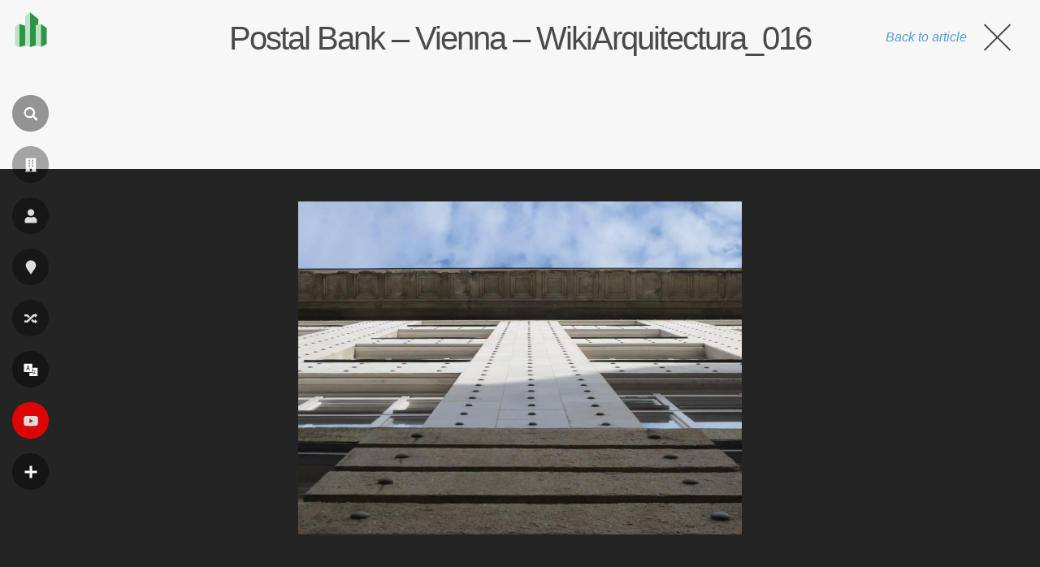

--- FILE ---
content_type: text/html; charset=utf-8
request_url: https://www.google.com/recaptcha/api2/aframe
body_size: 267
content:
<!DOCTYPE HTML><html><head><meta http-equiv="content-type" content="text/html; charset=UTF-8"></head><body><script nonce="QT7GYpdbNEmC2tY2_dFl9w">/** Anti-fraud and anti-abuse applications only. See google.com/recaptcha */ try{var clients={'sodar':'https://pagead2.googlesyndication.com/pagead/sodar?'};window.addEventListener("message",function(a){try{if(a.source===window.parent){var b=JSON.parse(a.data);var c=clients[b['id']];if(c){var d=document.createElement('img');d.src=c+b['params']+'&rc='+(localStorage.getItem("rc::a")?sessionStorage.getItem("rc::b"):"");window.document.body.appendChild(d);sessionStorage.setItem("rc::e",parseInt(sessionStorage.getItem("rc::e")||0)+1);localStorage.setItem("rc::h",'1768994664037');}}}catch(b){}});window.parent.postMessage("_grecaptcha_ready", "*");}catch(b){}</script></body></html>

--- FILE ---
content_type: application/javascript; charset=utf-8
request_url: https://fundingchoicesmessages.google.com/f/AGSKWxVGoKgoIZRo6Wy2FlLHqLEo5iz2LtiBuUnikpwBNhu6nJP_mx-Qo5wP9HvEwrakttLflik0lm87dPL-TqDLpPaq5Wr_ap_8VoVwcLN_BguBqTAokeIVXMRhNI7yEem1982ybBSQc5_RfHkQhaFrYFfcJK_JV8iYadhkK5jn88R-Z9Rv6ZaS-t1XUi40/_?category=ad&-adnow./glam160./ad.php?/report_ad.
body_size: -1289
content:
window['caf0cfbc-cb45-4e47-bdb2-406963e961c2'] = true;